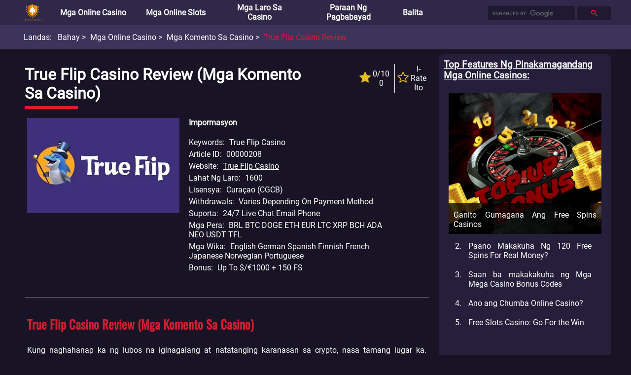

--- FILE ---
content_type: text/html; charset=utf-8
request_url: https://www.casinoinmanila.com/mga-online-casino/mga-komento-sa-casino/true-flip-casino-review.html
body_size: 79725
content:
<!DOCTYPE html>
<html>
    <head>
        <meta charset="utf-8" />
<meta name="viewport" content="width=device-width, initial-scale=1.0">
<link rel="stylesheet" href="/static/css/common.css" onerror="this.onerror=null;this.href='/static/css/common.css';">
<link rel="stylesheet" href="/static/css/header.css" onerror="this.onerror=null;this.href='/static/css/header.css';">
<link rel="stylesheet" href="/static/css/breadcrumb.css" onerror="this.onerror=null;this.href='/static/css/breadcrumb.css';">
<link rel="stylesheet" href="/static/css/footer.css" onerror="this.onerror=null;this.href='/static/css/footer.css';">
<link rel="stylesheet" href="/static/css/fa.custom.min.css" onerror="this.onerror=null;this.href='/static/css/fa.custom.min.css';">

<script src="/static/js/common.js"></script>


<title>True Flip Casino Review | casinoinmanila.com</title>



<META content="True Flip Casino,True Flip Casino Review" name=keywords />



<META content="Alamin ang lahat ng eksklusibong detalye tungkol sa True Flip Casino tulad ng mga bonus, paraan ng pagbabayad at iba pa!" name=description />

        <link rel="stylesheet" href="/static/css/template_detail_1.css" onerror="this.onerror=null;this.href='/static/css/template_detail_1.css';">
        <link rel="stylesheet" href="/static/css/extra-panel.css" onerror="this.onerror=null;this.href='/static/css/extra-panel.css';">
        <link rel="stylesheet" href="/static/css/star-rating.css" onerror="this.onerror=null;this.href='/static/css/star-rating.css';">
        <script src="/static/js/extra.js"></script>
        <script src="/static/js/star-rating.js"></script>
        <script src="/static/js/template_detail_1.js"></script>
    </head>
    <body>
        <div id="extra-panel">
    
    
    
    
    
    <a href="/top/highlight/">
        <h3>Top Features Ng Pinakamagandang Mga Online Casinos</h3>
    </a>
    
    <div class="wrap recommendation">
        <a class="block" href="https://www.casinoinmanila.com/top/highlight/ganito-gumagana-ang-free-spins-casinos.html">
            <img title="Ganito Gumagana Ang Free Spins Casinos" alt="Ganito Gumagana Ang Free Spins Casinos"
                src="/asset/image/original/article/posterUrl/202204210454464Iiwiy.webp"
                onerror="this.onerror=null;this.src='/static/img/unknown-article-poster-ph.png';"/>
            <div class="title">
                <span>Ganito Gumagana Ang Free Spins Casinos</span>
            </div>
        </a>
        <ol start="2">
            
            <li><a href="https://www.casinoinmanila.com/top/highlight/120-free-spins-for-real-money.html">Paano Makakuha Ng 120 Free Spins For Real Money?</a></li>
            
            <li><a href="https://www.casinoinmanila.com/top/highlight/mga-mega-casino-bonus-codes.html">Saan ba makakakuha ng Mga Mega Casino Bonus Codes</a></li>
            
            <li><a href="https://www.casinoinmanila.com/top/highlight/ano-ang-chumba-online-casino.html">Ano ang Chumba Online Casino?</a></li>
            
            <li><a href="https://www.casinoinmanila.com/top/highlight/free-slots-casino-go-for-the-win.html">Free Slots Casino: Go For the Win</a></li>
            
        </ol>
    </div>
    
    

    
    
    
    
    
    <a href="/manalo-ng-totoong-pera/highlight/">
        <h3>Mga Libreng Laro Online Upang Manalo ng Totoong Pera</h3>
    </a>
    
    <div class="wrap recommendation">
        <a class="block" href="https://www.casinoinmanila.com/manalo-ng-totoong-pera/highlight/free-spins-walang-deposito.html">
            <img title="Free Spins Walang Deposito" alt="Free Spins Walang Deposito"
                src="/asset/image/original/article/posterUrl/20220408052236hRin5m.webp"
                onerror="this.onerror=null;this.src='/static/img/unknown-article-poster-ph.png';"/>
            <div class="title">
                <span>Free Spins Walang Deposito</span>
            </div>
        </a>
        <ol start="2">
            
            <li><a href="https://www.casinoinmanila.com/manalo-ng-totoong-pera/highlight/mga-libreng-real-money-casino-walang-deposito.html">Mga Libreng Real Money Casino Walang Deposito </a></li>
            
            <li><a href="https://www.casinoinmanila.com/manalo-ng-totoong-pera/highlight/mga-slot-games-na-nagbabayad-ng-totoong-pera.html">Mga Slot Games na Nagbabayad ng Totoong Pera</a></li>
            
            <li><a href="https://www.casinoinmanila.com/manalo-ng-totoong-pera/highlight/free-poker-money-no-deposit.html">Ang Dami Talagang Ma Free Poker Money No Deposit Ngayon!</a></li>
            
            <li><a href="https://www.casinoinmanila.com/manalo-ng-totoong-pera/highlight/mga-online-casino-na-may-mga-slot-ng-totoong-pera.html">Mga Online Casino na may Mga Slot ng Totoong Pera </a></li>
            
        </ol>
    </div>
    
    

    
    
    
    
    
    <a href="/mga-online-casino/mga-komento-sa-casino/">
        <h3>Mga Review ng mga Expert sa Online Casino</h3>
    </a>
    
    <div class="wrap recommendation">
        <a class="block" href="https://www.casinoinmanila.com/mga-online-casino/mga-komento-sa-casino/slot-boss-casino.html">
            <img title="Pagsusuri ng Slot Boss Casino 2022" alt="Pagsusuri ng Slot Boss Casino 2022"
                src="/asset/image/original/article/posterUrl/20220316082147sNIdaD.webp"
                onerror="this.onerror=null;this.src='/static/img/unknown-article-poster-ph.png';"/>
            <div class="title">
                <span>Pagsusuri ng Slot Boss Casino 2022</span>
            </div>
        </a>
        <ol start="2">
            
            <li><a href="https://www.casinoinmanila.com/mga-online-casino/mga-komento-sa-casino/simba-games.html">Pagsusuri ng Simba Games 2022</a></li>
            
            <li><a href="https://www.casinoinmanila.com/mga-online-casino/mga-komento-sa-casino/shlots-casino.html">Pagsusuri ng Shlots Casino 2022</a></li>
            
            <li><a href="https://www.casinoinmanila.com/mga-online-casino/mga-komento-sa-casino/shadowbet.html">Pagsusuri ng ShadowBet 2022</a></li>
            
            <li><a href="https://www.casinoinmanila.com/mga-online-casino/mga-komento-sa-casino/seven-cherries.html">Pagsusuri ng Seven Cherries 2022</a></li>
            
        </ol>
    </div>
    
    

    
    
    
    
    
    <a href="/online-casino-software/">
        <h3>Pinakamagandang Online Casino na Software Providers</h3>
    </a>
    
    <div class="wrap recommendation">
        <a class="block" href="https://www.casinoinmanila.com/online-casino-software/hub88-casinos.html">
            <img title="Hub88 Casinos" alt="Hub88 Casinos"
                src="/asset/image/original/article/posterUrl/20220504101355A3ZvFr.webp"
                onerror="this.onerror=null;this.src='/static/img/unknown-article-poster-ph.png';"/>
            <div class="title">
                <span>Hub88 Casinos</span>
            </div>
        </a>
        <ol start="2">
            
            <li><a href="https://www.casinoinmanila.com/online-casino-software/wild-streak-gaming-casino.html">Wild Streak Gaming Casino</a></li>
            
            <li><a href="https://www.casinoinmanila.com/online-casino-software/bla-bla-bla-studios-casino.html">Bla Bla Bla Studios Casino</a></li>
            
            <li><a href="https://www.casinoinmanila.com/online-casino-software/intouch-games-casino.html">InTouch Games Casino</a></li>
            
            <li><a href="https://www.casinoinmanila.com/online-casino-software/northern-lights-gaming-casino.html">Northern Lights Gaming Casino</a></li>
            
        </ol>
    </div>
    
    

    
    
    
    
    
    <a href="/how-to-play-and-win/">
        <h3>How To Play And Win</h3>
    </a>
    
    <div class="wrap recommendation">
        <a class="block" href="https://www.casinoinmanila.com/how-to-play-and-win/winning-tips-for-slots-games.html">
            <img title="Winning Tips For Slots Games" alt="Winning Tips For Slots Games"
                src="/asset/image/original/article/posterUrl/202202090940071MIs7O.webp"
                onerror="this.onerror=null;this.src='/static/img/unknown-article-poster-ph.png';"/>
            <div class="title">
                <span>Winning Tips For Slots Games</span>
            </div>
        </a>
        <ol start="2">
            
            <li><a href="https://www.casinoinmanila.com/how-to-play-and-win/ways-to-win-at-online-slots.html">Pinakamahusay Na Mga Slot Na Laruin-Ways to Win at Online Slots</a></li>
            
            <li><a href="https://www.casinoinmanila.com/how-to-play-and-win/best-strategies-for-playing-slot.html">Paano Gumagana ang Mga Slot Machine-Best Strategies for Playing Slot</a></li>
            
            <li><a href="https://www.casinoinmanila.com/how-to-play-and-win/winning-in-the-casino.html">Mga Laro Sa Casino-Winning in the Casino</a></li>
            
            <li><a href="https://www.casinoinmanila.com/how-to-play-and-win/listahan-ng-tips-for-playing-slot-machines.html">Listahan ng Tips for Playing Slot Machines</a></li>
            
        </ol>
    </div>
    
    

    
    
    
    
    
    <a href="/mga-balita-sa-online-casino/">
        <h3>Pinakabagong Balita sa Online Casino</h3>
    </a>
    
    <div class="wrap recommendation">
        <a class="block" href="https://www.casinoinmanila.com/mga-balita-sa-online-casino/tumaya-sa-bitstarz-para-makita-kung-itataboy-ka-sa-bagong-tesla.html">
            <img title="Tumaya sa BitStarz para Makita Kung Itataboy Ka sa Bagong Tesla" alt="Tumaya sa BitStarz para Makita Kung Itataboy Ka sa Bagong Tesla"
                src="/asset/image/original/article/posterUrl/20220413092845oaCZe2.webp"
                onerror="this.onerror=null;this.src='/static/img/unknown-article-poster-ph.png';"/>
            <div class="title">
                <span>Tumaya sa BitStarz para Makita Kung Itataboy Ka sa Bagong Tesla</span>
            </div>
        </a>
        <ol start="2">
            
            <li><a href="https://www.casinoinmanila.com/mga-balita-sa-online-casino/grab-lucky-day-s-treat-ng-100-bonus-spins-sa-starburst.html">Grab Lucky Day&#39;s Treat Ng 100 Bonus Spins sa Starburst</a></li>
            
            <li><a href="https://www.casinoinmanila.com/mga-balita-sa-online-casino/binuksan-ngayon-ng-ice-london-ang-mga-pintuan-nito-pagkatapos-ng-dalawang-taong-gap.html">Binuksan Ngayon ng ICE London ang Mga Pintuan Nito, Pagkatapos ng Dalawang Taong Gap</a></li>
            
            <li><a href="https://www.casinoinmanila.com/mga-balita-sa-online-casino/nagpakita-ang-playson-ng-serye-ng-mga-kasayahan-na-kaganapan-habang-nagsisimula-ang-ice-london.html">Nagpakita ang Playson ng Serye ng Mga Kasayahan na Kaganapan Habang Nagsisimula ang ICE London</a></li>
            
            <li><a href="https://www.casinoinmanila.com/mga-balita-sa-online-casino/ang-eagerly-awaited-sakura-fortune-2-make-it-debut.html">Ang Eagerly Awaited Sakura Fortune 2 Make It Debut</a></li>
            
        </ol>
    </div>
    
    

    

    
    <br />
    <br />      
</div>
        <header id="header">
    <div class=wrap>
        <nav>
            <li>
                <div id="menu-icon-open" onclick="toggleMenu(event)"><i class="icon-navicon"></i></div>
                <div id="menu-icon-close" onclick="toggleMenu(event)"><i class="icon-close"></i></div>
                <a href="https://www.casinoinmanila.com/">
                    <img title="CASINOINMANILA" alt="CASINOINMANILA" src="/static/img/logo.png" />
                </a>
            </li><!--
            
            --><li>
                
                <a href="https://www.casinoinmanila.com/mga-online-casino/">Mga Online Casino</a>
                
                <div class="dropdown-button" onclick="toggleSubMenu(event)"><span class="angle">&gt;</span></div>
                <ul><!--
                    
                    
                    --><li><a href="https://www.casinoinmanila.com/mga-online-casino/mga-bagong-online-casinos/">Mga Bagong Online Casinos</a></li><!--
                    
                    
                    
                    --><li><a href="https://www.casinoinmanila.com/mga-online-casino/pinakamagandang-online-casinos/">Pinakamagandang Online Casinos</a></li><!--
                    
                    
                    
                    --><li><a href="https://www.casinoinmanila.com/mga-online-casino/mga-komento-sa-casino/">Mga Komento sa Casino</a></li><!--
                    
                    
                    
                    --><li><a href="https://www.casinoinmanila.com/mga-online-casino/mga-uri-ng-casino-games/">Mga Uri ng Casino Games</a></li><!--
                    
                    
                    
                    --><li><a href="https://www.casinoinmanila.com/mga-online-casino/casino-country/">Casino Country</a></li><!--
                    
                    
                    
                    
                    
                    
                    
                    
                    
                    
                    
                    
                    
                    
                    
                    
                    
                    
                    
                    
                    
                    
                    
                    
                --></ul>
                
                
            </li><!--
                
            --><li>
                
                <a href="https://www.casinoinmanila.com/mga-online-slots/">Mga Online Slots</a>
                
                <div class="dropdown-button" onclick="toggleSubMenu(event)"><span class="angle">&gt;</span></div>
                <ul><!--
                    
                    
                    --><li><a href="https://www.casinoinmanila.com/mga-online-slots/pinakamagandang-online-slots/">Pinakamagandang Online Slots</a></li><!--
                    
                    
                    
                    --><li><a href="https://www.casinoinmanila.com/mga-online-slots/libreng-online-slots/">Libreng Online Slots</a></li><!--
                    
                    
                --></ul>
                
                
            </li><!--
                
            --><li>
                
                <a href="https://www.casinoinmanila.com/mga-laro-sa-casino/">Mga Laro sa Casino</a>
                
                <div class="dropdown-button" onclick="toggleSubMenu(event)"><span class="angle">&gt;</span></div>
                <ul><!--
                    
                    
                    --><li><a href="https://www.casinoinmanila.com/mga-laro-sa-casino/pinakamaganda-na-mga-larong-casino/">Pinakamaganda na Mga Larong Casino</a></li><!--
                    
                    
                    
                    --><li><a href="https://www.casinoinmanila.com/mga-laro-sa-casino/online-roulette/">Online Roulette</a></li><!--
                    
                    
                    
                    --><li><a href="https://www.casinoinmanila.com/mga-laro-sa-casino/online-blackjack/">Online Blackjack</a></li><!--
                    
                    
                    
                    --><li><a href="https://www.casinoinmanila.com/mga-laro-sa-casino/listahan-ng-mga-casino-games/">Listahan ng mga Casino Games</a></li><!--
                    
                    
                --></ul>
                
                
            </li><!--
                
            --><li>
                
                <a href="https://www.casinoinmanila.com/mga-paraan-sa-pagbabayad-ng-online-casino/">Paraan ng Pagbabayad</a>
                
                
            </li><!--
                
            --><li>
                
                <a href="https://www.casinoinmanila.com/mga-balita-sa-online-casino/">Balita</a>
                
                
            </li><!--
                
            --><li>
                
            </li><!--
                
            --><li>
                
            </li><!--
                
            --><li>
                
            </li><!--
                
            --><li>
                
            </li><!--
                
            --><li>
                
            </li><!--
                
            --><li>
                
            </li>
                <!---->
            </nav>
        <div class="float-right">
            
            <div id="search">
                <script async src="https://cse.google.com/cse.js?cx=2888f1fd5887c7720"></script>
                <div class="gcse-searchbox"></div>
            </div>
            
        </div>
    </div>
</header>
        <ul id="breadcrumb">
    <div class="wrap">
        <span>Landas:</span>
        
            
            <li title="Bahay">
                <a href="https://www.casinoinmanila.com/">
                    Bahay
                </a>
            </li>
            
            <li title="Mga Online Casino">
                <a href="https://www.casinoinmanila.com/mga-online-casino/">
                    Mga Online Casino
                </a>
            </li>
            
            <li title="Mga Komento sa Casino">
                <a href="https://www.casinoinmanila.com/mga-online-casino/mga-komento-sa-casino/">
                    Mga Komento sa Casino
                </a>
            </li>
            
            <li title="True Flip Casino Review">
                <a href="https://www.casinoinmanila.com/mga-online-casino/mga-komento-sa-casino/true-flip-casino-review.html">
                    True Flip Casino Review
                </a>
            </li>
            
        
    </div>
</ul>

        <div id="container">
            <div id="item-detail">
                <h1>True Flip Casino Review  (Mga Komento sa Casino)</h1>
                
                <div class="rating">
                    <div>
                        <div class="star-holder">
                            <i class="icon-star"></i>
                        </div>
                        <div class="star-text">
                            <span>0/10</span>
                            <span>0</span>
                        </div>
                    </div><!--
                    --><div>
                        <a href="#review-input">
                            <div class="star-holder">
                                <i class="icon-star-o"></i>
                            </div>
                            <div class="star-text">
                                <span>I-rate Ito</span>
                            </div>
                        </a>
                    </div>
                </div>
                
                
                
                <div class="general">
                    <div class="poster">
                        <img title="True Flip Casino" alt="True Flip Casino" 
                        src="/asset/image/original/article/posterUrl/20211122033908LwEYvL.webp"
                        onerror="this.onerror=null;this.src='/static/img/unknown-article-poster-ph.png';"/>
                    </div>
                    
                    <div class="detail">
                        
                        <h4>Impormasyon</h4>
                        
                        
                        
                        <div class="wrap">
                            <span class="title">Keywords</span>
                            
                            <span class="content">True Flip Casino</span>
                            
                        </div>
                        
                        
                        
                        <div class="wrap">
                            <span class="title">Article ID</span>
                            
                            <span class="content">00000208</span>
                            
                        </div>
                        
                        
                        
                        <div class="wrap">
                            <span class="title">Website</span>
                            
                            <span class="content url"><a target="_blank" href="true-flip-casino-review.html">True Flip Casino</a></span>                            
                            
                        </div>
                        
                        
                        
                        <div class="wrap">
                            <span class="title">Lahat ng Laro</span>
                            
                            <span class="content">1600</span>
                            
                        </div>
                        
                        
                        
                        <div class="wrap">
                            <span class="title">Lisensya</span>
                            
                            <span class="content">Curaçao (CGCB)</span>
                            
                        </div>
                        
                        
                        
                        <div class="wrap">
                            <span class="title">Withdrawals</span>
                            
                            <span class="content">varies depending on payment method</span>
                            
                        </div>
                        
                        
                        
                        <div class="wrap">
                            <span class="title">Suporta</span>
                            
                            <span class="content">24/7 Live chat Email Phone</span>
                            
                        </div>
                        
                        
                        
                        <div class="wrap">
                            <span class="title">Mga Pera</span>
                            
                            <span class="content">BRL BTC DOGE ETH EUR LTC XRP BCH ADA NEO USDT TFL</span>
                            
                        </div>
                        
                        
                        
                        <div class="wrap">
                            <span class="title">Mga Wika</span>
                            
                            <span class="content">English German Spanish Finnish French Japanese Norwegian Portuguese</span>
                            
                        </div>
                        
                        
                        
                        <div class="wrap">
                            <span class="title">Bonus</span>
                            
                            <span class="content">Up to $/€1000 + 150 FS</span>
                            
                        </div>
                        
                        
                    </div>
                    
                </div>
                
                
                
                
                
                
                



                
                
                
                
                <div class="text-paragraphs">
                    
                    <h3>True Flip Casino Review (Mga Komento sa Casino)</h3>
                    
                    
                    <span class="">Kung naghahanap ka ng lubos na iginagalang at natatanging karanasan sa crypto, nasa tamang lugar ka. Ipinangako ng True Flip Casino sa mga manlalaro ang buong karanasan sa casino, na may maraming kakaibang twist na hindi mo mahahanap sa alinmang site. Para sa mga nagsisimula, mayroong isang magandang welcome package na binubuo ng mga bonus at sako ng libreng spins. Tuklasin kung ano pa ang naghihintay para sa iyo sa detalyadong pagsusuri sa True Flip Casino na ito. Hindi namin iniwan ang anumang bagay na hindi nakaligtaan, na nagbibigay sa iyo ng lahat ng impormasyong kailangan mo sa isang lugar na ito. Direktang dadalhin ka ng button na 'Bisitahin' sa ibaba sa site upang masuri mo ito para sa iyong sarili. At sa lobby, maaari mong laruin ang lahat ng iyong mga paborito pati na rin ang eksklusibong True Flip Casino na mga crypto game, na hindi available saanman. Habang ang site ng True Flip Casino ay lubos na nakatuon sa mga gumagamit ng crypto, ang True Flip Casino ay tumatanggap din ng mga manlalaro na may mga karaniwang fiat na pera, kaya walang sinuman ang kailangang makaligtaan ang magagandang bagay. Ang True Flip Casino ay bukas at magagamit sa maraming internasyonal na manlalaro, at ito ang unang site na tumakbo sa isang blockchain.</span>
                    
                    
                </div>
                
                
                
                
                



                
                
                
                
                
                <div class="simple-table">
                    
                    <h3>Pagkukumpara sa Casino (Mga Komento sa Casino)</h3>
                    
                    
                    
                    <table class="desktop-wrap vertical">
                        
                        <tr class="odd">
                            <th class="odd">PANGALAN NG CASINO</th>
                            
                            
                            <td class="odd">
                                
                                    
                                        
                                            <img src="/asset/image/original/article/posterUrl/20211119033324Ug0G6g.webp" />
                                        
                                    
                                
                                    
                                        
                                            Pagsusuri ng Casino Planet
                                        
                                    
                                
                            </td>
                            
                            
                            
                            <td class="even">
                                
                                    
                                        
                                            <img src="/asset/image/original/article/posterUrl/20211122033908LwEYvL.webp" />
                                        
                                    
                                
                                    
                                        
                                            True Flip Casino Review
                                        
                                    
                                
                            </td>
                            
                            
                            
                            <td class="odd">
                                
                                    
                                        
                                            <img src="/asset/image/original/article/posterUrl/20211119033432scRJTS.webp" />
                                        
                                    
                                
                                    
                                        
                                            Pagsusuri ng Casino Rocket
                                        
                                    
                                
                            </td>
                            
                            
                            
                            <td class="even">
                                
                                    
                                        
                                            <img src="/asset/image/original/article/posterUrl/202111190337181SwPle.webp" />
                                        
                                    
                                
                                    
                                        
                                            Pagsusuri ng Casino Room
                                        
                                    
                                
                            </td>
                            
                            
                        </tr>
                        
                        <tr class="even">
                            <th class="even">RATING</th>
                            
                            
                            <td class="odd">94</td>
                            
                            
                            
                            <td class="even">9</td>
                            
                            
                            
                            <td class="odd">9</td>
                            
                            
                            
                            <td class="even">7</td>
                            
                            
                        </tr>
                        
                        <tr class="odd">
                            <th class="odd">BONUS</th>
                            
                            
                            <td class="odd">Up to €1500 + 200 FS</td>
                            
                            
                            
                            <td class="even">Up to $/€1000 + 150 FS</td>
                            
                            
                            
                            <td class="odd">100% up to €1500 + 150 FS</td>
                            
                            
                            
                            <td class="even">100% up to €1000 + 100 FS</td>
                            
                            
                        </tr>
                        
                        <tr class="even">
                            <th class="even">TOP FEATURE</th>
                            
                            
                            <td class="odd">
                                
                                    
                                        
                                            
                                                Fast Payouts, 24/7 Support, Easy Registration<br/>
                                            
                                        
                                    
                                
                            </td>
                            
                            
                            
                            <td class="even">
                                
                                    
                                        
                                            
                                                Bitcoin, 24/7 Support, Easy Registration<br/>
                                            
                                        
                                    
                                
                            </td>
                            
                            
                            
                            <td class="odd">
                                
                                    
                                        
                                            
                                                24/7 Support, Easy Registration, Jackpot Slots<br/>
                                            
                                        
                                    
                                
                            </td>
                            
                            
                            
                            <td class="even">
                                
                                    
                                        
                                            
                                                Live Casino, 24/7 Support, Easy Registration<br/>
                                            
                                        
                                    
                                
                            </td>
                            
                            
                        </tr>
                        
                        <tr class="odd">
                            <th class="odd">PARAAN NG PAGBABAYAD</th>
                            
                            
                            <td class="odd">
                                
                                    
                                        
                                            
                                                <img src="/asset/image/original/paymentMethod/posterUrl/20211028090116BzanWd.webp" />
                                            
                                        
                                            
                                                <img src="/asset/image/original/paymentMethod/posterUrl/20211028090735OCsp0Y.webp" />
                                            
                                        
                                            
                                                <img src="/asset/image/original/paymentMethod/posterUrl/20211028091041ggECe1.webp" />
                                            
                                        
                                            
                                                <img src="/asset/image/original/paymentMethod/posterUrl/20211028091309BP314U.webp" />
                                            
                                        
                                    
                                
                            </td>
                            
                            
                            
                            <td class="even">
                                
                                    
                                        
                                            
                                                <img src="/asset/image/original/paymentMethod/posterUrl/20211028090307KTNWFl.webp" />
                                            
                                        
                                            
                                                <img src="/asset/image/original/paymentMethod/posterUrl/20211028090347C3yhTf.webp" />
                                            
                                        
                                            
                                                <img src="/asset/image/original/paymentMethod/posterUrl/20211028090514JZy3sw.webp" />
                                            
                                        
                                            
                                                <img src="/asset/image/original/paymentMethod/posterUrl/20211028090847o5rzMY.webp" />
                                            
                                        
                                            
                                                <img src="/asset/image/original/paymentMethod/posterUrl/20211028091713DrxFBl.webp" />
                                            
                                        
                                    
                                
                            </td>
                            
                            
                            
                            <td class="odd">
                                
                                    
                                        
                                            
                                                <img src="/asset/image/original/paymentMethod/posterUrl/20211028090116BzanWd.webp" />
                                            
                                        
                                            
                                                <img src="/asset/image/original/paymentMethod/posterUrl/2021102809022546MK4F.webp" />
                                            
                                        
                                            
                                                <img src="/asset/image/original/paymentMethod/posterUrl/20211028090246m4Mk7A.webp" />
                                            
                                        
                                            
                                                <img src="/asset/image/original/paymentMethod/posterUrl/20211028090307KTNWFl.webp" />
                                            
                                        
                                            
                                                <img src="/asset/image/original/paymentMethod/posterUrl/20211028090658z92VFb.webp" />
                                            
                                        
                                            
                                                <img src="/asset/image/original/paymentMethod/posterUrl/20211028091004gSsNhz.webp" />
                                            
                                        
                                            
                                                <img src="/asset/image/original/paymentMethod/posterUrl/20211028091215D5opfh.webp" />
                                            
                                        
                                            
                                                <img src="/asset/image/original/paymentMethod/posterUrl/20211028091713DrxFBl.webp" />
                                            
                                        
                                    
                                
                            </td>
                            
                            
                            
                            <td class="even">
                                
                                    
                                        
                                            
                                                <img src="/asset/image/original/paymentMethod/posterUrl/20211028090116BzanWd.webp" />
                                            
                                        
                                            
                                                <img src="/asset/image/original/paymentMethod/posterUrl/2021102809022546MK4F.webp" />
                                            
                                        
                                            
                                                <img src="/asset/image/original/paymentMethod/posterUrl/20211028090735OCsp0Y.webp" />
                                            
                                        
                                            
                                                <img src="/asset/image/original/paymentMethod/posterUrl/20211028091041ggECe1.webp" />
                                            
                                        
                                    
                                
                            </td>
                            
                            
                        </tr>
                        
                        <tr class="even">
                            <th class="even">MIN DEPOSITO</th>
                            
                            
                            <td class="odd">No Limits</td>
                            
                            
                            
                            <td class="even">10 €</td>
                            
                            
                            
                            <td class="odd">€10</td>
                            
                            
                            
                            <td class="even">€10</td>
                            
                            
                        </tr>
                        
                        <tr class="odd">
                            <th class="odd">MIN WITHDRAWAL</th>
                            
                            
                            <td class="odd">No Limits</td>
                            
                            
                            
                            <td class="even">10 €</td>
                            
                            
                            
                            <td class="odd">No Limits</td>
                            
                            
                            
                            <td class="even">€10</td>
                            
                            
                        </tr>
                        
                        <tr class="even">
                            <th class="even">SUPORTA NG CURRENCY</th>
                            
                            
                            <td class="odd">CAD EUR GBP NOK SEK USD ZAR</td>
                            
                            
                            
                            <td class="even">BRL BTC DOGE ETH EUR LTC XRP BCH ADA NEO USDT TFL</td>
                            
                            
                            
                            <td class="odd">AUD BTC CAD DOGE ETH EUR LTC NZD USD USDT</td>
                            
                            
                            
                            <td class="even">AUD BGN CAD CHF DKK EUR GBP HKD JPY NOK NZD SEK USD ZAR</td>
                            
                            
                        </tr>
                        
                    </table>
                    
                    <div class="mobile-wrap">
                        <table>
                            
                            <tr>
                                <td class="label">PANGALAN NG CASINO</td>
                                
                                <td class="content">
                                    
                                        
                                            
                                                <img src="/asset/image/original/article/posterUrl/20211119033324Ug0G6g.webp" />
                                            
                                        
                                    
                                        
                                            
                                                Pagsusuri ng Casino Planet
                                            
                                        
                                    
                                </td>
                                
                            </tr>
                            
                            <tr>
                                <td class="label">RATING</td>
                                
                                <td class="content">94</td>
                                
                            </tr>
                            
                            <tr>
                                <td class="label">BONUS</td>
                                
                                <td class="content">Up to €1500 + 200 FS</td>
                                
                            </tr>
                            
                            <tr>
                                <td class="label">TOP FEATURE</td>
                                
                                <td class="content">
                                    
                                        
                                            
                                                
                                                    Fast Payouts, 24/7 Support, Easy Registration
                                                
                                            
                                        
                                    
                                </td>
                                
                            </tr>
                            
                            <tr>
                                <td class="label">PARAAN NG PAGBABAYAD</td>
                                
                                <td class="content">
                                    
                                        
                                            
                                                
                                                    <img src="/asset/image/original/paymentMethod/posterUrl/20211028090116BzanWd.webp" />
                                                
                                            
                                                
                                                    <img src="/asset/image/original/paymentMethod/posterUrl/20211028090735OCsp0Y.webp" />
                                                
                                            
                                                
                                                    <img src="/asset/image/original/paymentMethod/posterUrl/20211028091041ggECe1.webp" />
                                                
                                            
                                                
                                                    <img src="/asset/image/original/paymentMethod/posterUrl/20211028091309BP314U.webp" />
                                                
                                            
                                        
                                    
                                </td>
                                
                            </tr>
                            
                            <tr>
                                <td class="label">MIN DEPOSITO</td>
                                
                                <td class="content">No Limits</td>
                                
                            </tr>
                            
                            <tr>
                                <td class="label">MIN WITHDRAWAL</td>
                                
                                <td class="content">No Limits</td>
                                
                            </tr>
                            
                            <tr>
                                <td class="label">SUPORTA NG CURRENCY</td>
                                
                                <td class="content">CAD EUR GBP NOK SEK USD ZAR</td>
                                
                            </tr>
                            
                        </table>
                    </div>
                    
                    <div class="mobile-wrap">
                        <table>
                            
                            <tr>
                                <td class="label">PANGALAN NG CASINO</td>
                                
                                <td class="content">
                                    
                                        
                                            
                                                <img src="/asset/image/original/article/posterUrl/20211122033908LwEYvL.webp" />
                                            
                                        
                                    
                                        
                                            
                                                True Flip Casino Review
                                            
                                        
                                    
                                </td>
                                
                            </tr>
                            
                            <tr>
                                <td class="label">RATING</td>
                                
                                <td class="content">9</td>
                                
                            </tr>
                            
                            <tr>
                                <td class="label">BONUS</td>
                                
                                <td class="content">Up to $/€1000 + 150 FS</td>
                                
                            </tr>
                            
                            <tr>
                                <td class="label">TOP FEATURE</td>
                                
                                <td class="content">
                                    
                                        
                                            
                                                
                                                    Bitcoin, 24/7 Support, Easy Registration
                                                
                                            
                                        
                                    
                                </td>
                                
                            </tr>
                            
                            <tr>
                                <td class="label">PARAAN NG PAGBABAYAD</td>
                                
                                <td class="content">
                                    
                                        
                                            
                                                
                                                    <img src="/asset/image/original/paymentMethod/posterUrl/20211028090307KTNWFl.webp" />
                                                
                                            
                                                
                                                    <img src="/asset/image/original/paymentMethod/posterUrl/20211028090347C3yhTf.webp" />
                                                
                                            
                                                
                                                    <img src="/asset/image/original/paymentMethod/posterUrl/20211028090514JZy3sw.webp" />
                                                
                                            
                                                
                                                    <img src="/asset/image/original/paymentMethod/posterUrl/20211028090847o5rzMY.webp" />
                                                
                                            
                                                
                                                    <img src="/asset/image/original/paymentMethod/posterUrl/20211028091713DrxFBl.webp" />
                                                
                                            
                                        
                                    
                                </td>
                                
                            </tr>
                            
                            <tr>
                                <td class="label">MIN DEPOSITO</td>
                                
                                <td class="content">10 €</td>
                                
                            </tr>
                            
                            <tr>
                                <td class="label">MIN WITHDRAWAL</td>
                                
                                <td class="content">10 €</td>
                                
                            </tr>
                            
                            <tr>
                                <td class="label">SUPORTA NG CURRENCY</td>
                                
                                <td class="content">BRL BTC DOGE ETH EUR LTC XRP BCH ADA NEO USDT TFL</td>
                                
                            </tr>
                            
                        </table>
                    </div>
                    
                    <div class="mobile-wrap">
                        <table>
                            
                            <tr>
                                <td class="label">PANGALAN NG CASINO</td>
                                
                                <td class="content">
                                    
                                        
                                            
                                                <img src="/asset/image/original/article/posterUrl/20211119033432scRJTS.webp" />
                                            
                                        
                                    
                                        
                                            
                                                Pagsusuri ng Casino Rocket
                                            
                                        
                                    
                                </td>
                                
                            </tr>
                            
                            <tr>
                                <td class="label">RATING</td>
                                
                                <td class="content">9</td>
                                
                            </tr>
                            
                            <tr>
                                <td class="label">BONUS</td>
                                
                                <td class="content">100% up to €1500 + 150 FS</td>
                                
                            </tr>
                            
                            <tr>
                                <td class="label">TOP FEATURE</td>
                                
                                <td class="content">
                                    
                                        
                                            
                                                
                                                    24/7 Support, Easy Registration, Jackpot Slots
                                                
                                            
                                        
                                    
                                </td>
                                
                            </tr>
                            
                            <tr>
                                <td class="label">PARAAN NG PAGBABAYAD</td>
                                
                                <td class="content">
                                    
                                        
                                            
                                                
                                                    <img src="/asset/image/original/paymentMethod/posterUrl/20211028090116BzanWd.webp" />
                                                
                                            
                                                
                                                    <img src="/asset/image/original/paymentMethod/posterUrl/2021102809022546MK4F.webp" />
                                                
                                            
                                                
                                                    <img src="/asset/image/original/paymentMethod/posterUrl/20211028090246m4Mk7A.webp" />
                                                
                                            
                                                
                                                    <img src="/asset/image/original/paymentMethod/posterUrl/20211028090307KTNWFl.webp" />
                                                
                                            
                                                
                                                    <img src="/asset/image/original/paymentMethod/posterUrl/20211028090658z92VFb.webp" />
                                                
                                            
                                                
                                                    <img src="/asset/image/original/paymentMethod/posterUrl/20211028091004gSsNhz.webp" />
                                                
                                            
                                                
                                                    <img src="/asset/image/original/paymentMethod/posterUrl/20211028091215D5opfh.webp" />
                                                
                                            
                                                
                                                    <img src="/asset/image/original/paymentMethod/posterUrl/20211028091713DrxFBl.webp" />
                                                
                                            
                                        
                                    
                                </td>
                                
                            </tr>
                            
                            <tr>
                                <td class="label">MIN DEPOSITO</td>
                                
                                <td class="content">€10</td>
                                
                            </tr>
                            
                            <tr>
                                <td class="label">MIN WITHDRAWAL</td>
                                
                                <td class="content">No Limits</td>
                                
                            </tr>
                            
                            <tr>
                                <td class="label">SUPORTA NG CURRENCY</td>
                                
                                <td class="content">AUD BTC CAD DOGE ETH EUR LTC NZD USD USDT</td>
                                
                            </tr>
                            
                        </table>
                    </div>
                    
                    <div class="mobile-wrap">
                        <table>
                            
                            <tr>
                                <td class="label">PANGALAN NG CASINO</td>
                                
                                <td class="content">
                                    
                                        
                                            
                                                <img src="/asset/image/original/article/posterUrl/202111190337181SwPle.webp" />
                                            
                                        
                                    
                                        
                                            
                                                Pagsusuri ng Casino Room
                                            
                                        
                                    
                                </td>
                                
                            </tr>
                            
                            <tr>
                                <td class="label">RATING</td>
                                
                                <td class="content">7</td>
                                
                            </tr>
                            
                            <tr>
                                <td class="label">BONUS</td>
                                
                                <td class="content">100% up to €1000 + 100 FS</td>
                                
                            </tr>
                            
                            <tr>
                                <td class="label">TOP FEATURE</td>
                                
                                <td class="content">
                                    
                                        
                                            
                                                
                                                    Live Casino, 24/7 Support, Easy Registration
                                                
                                            
                                        
                                    
                                </td>
                                
                            </tr>
                            
                            <tr>
                                <td class="label">PARAAN NG PAGBABAYAD</td>
                                
                                <td class="content">
                                    
                                        
                                            
                                                
                                                    <img src="/asset/image/original/paymentMethod/posterUrl/20211028090116BzanWd.webp" />
                                                
                                            
                                                
                                                    <img src="/asset/image/original/paymentMethod/posterUrl/2021102809022546MK4F.webp" />
                                                
                                            
                                                
                                                    <img src="/asset/image/original/paymentMethod/posterUrl/20211028090735OCsp0Y.webp" />
                                                
                                            
                                                
                                                    <img src="/asset/image/original/paymentMethod/posterUrl/20211028091041ggECe1.webp" />
                                                
                                            
                                        
                                    
                                </td>
                                
                            </tr>
                            
                            <tr>
                                <td class="label">MIN DEPOSITO</td>
                                
                                <td class="content">€10</td>
                                
                            </tr>
                            
                            <tr>
                                <td class="label">MIN WITHDRAWAL</td>
                                
                                <td class="content">€10</td>
                                
                            </tr>
                            
                            <tr>
                                <td class="label">SUPORTA NG CURRENCY</td>
                                
                                <td class="content">AUD BGN CAD CHF DKK EUR GBP HKD JPY NOK NZD SEK USD ZAR</td>
                                
                            </tr>
                            
                        </table>
                    </div>
                    
                    
                </div>
                
                
                
                



                
                
                
                
                <div class="text-paragraphs">
                    
                    <h3>True Flip Casino Bonus (Mga Komento sa Casino)</h3>
                    
                    
                    <span class="">Nag-aalok ang True Flip Casino ng mga kapana-panabik na benepisyo at gantimpala sa mga manlalaro nito. Una, ang mga manlalaro ng True Flip Casino ay makakakuha ng 150% na welcome bonus sa kanilang pinakaunang deposito, na ang bonus ay nililimitahan sa €300. Ang welcome bonus ng True Flip Casino ay mayroon ding kinakailangan sa pagtaya na 35x ang kabuuang deposito at bonus. Kapag natupad na ng mga manlalaro ang kinakailangang ito, maaari silang magsimula ng withdrawal.</span>
                    
                    <span class="">Bilang karagdagan, ang mga manlalaro ay maaaring mag-claim ng pangalawang bonus na nag-aalok ng 50% match-up hanggang €400, na sinusundan ng ikatlong bonus na 75% match hanggang €300. Parehong ang pangalawa at pangatlong bonus ay may pangangailangan sa pagtaya na 30x ang halaga ng bonus. Sa pangkalahatan, nangangahulugan ito na ang mga manlalaro ay may posibilidad na manalo ng kabuuang €1000 mula lamang sa mga bonus na pondo sa True Flip Casino!</span>
                    
                    <span class="">Nag-aalok din ang True Flip Casino ng 50 free spins sa Book of Dead at isang chain bonus. Maaaring i-activate ang bonus na ito sa pamamagitan ng pagtanggap sa onboard na imbitasyon sa profile ng user; ang mga manlalaro ay binibigyan ng 50% match bonus na may kinakailangan sa pagtaya na 30x kapag gumawa sila ng minimum na deposito na €10/0.002BTC.</span>
                    
                    <span class="">Nagbibigay din ang True Flip Casino ng VIP bonus para sa mga manlalaro na gustong mataas ang kanilang stake. Ang mga high roller ay kinakailangan na i-activate ang bonus sa kanilang user profile, magdeposito ng minimum na €500/0.1BTC, at gamitin ang lahat ng kanilang mga welcome bonus para mabigyan ng 100% match bonus na may taya na x40.</span>
                    
                    <span class="">Ang maximum na halagang iginawad ay €1000/200mBTC. Makatarungang sabihin na ang mga bonus na inaalok ng True Flip Casino ay tiyak na kaakit-akit at kapakipakinabang, at dahil karamihan sa mga site ay hindi nangangailangan ng bonus code, ito ay mas sulit!</span>
                    
                    
                </div>
                
                
                
                
                



                
                
                
                
                <div class="text-paragraphs">
                    
                    <h3>Development of True Flip Casino (Mga Komento sa Casino)</h3>
                    
                    
                    <span class="">Ang True Flip casino ay itinatag noong 2016 at pagmamay-ari at pinamamahalaan ng Blockchain Games N.V. Ang kumpanya at casino ay unang binigyan ng lisensya ng Curacao Gaming Authority. Dahil naging tanyag ang site, hawak na rin nito ang lisensya ng MGA gaming na nagbibigay-daan sa mga manlalaro mula sa Europa at higit pa na mag-sign up.</span>
                    
                    <span class="">Nagsimula ang True Flip Casino sa pamamagitan ng pag-aalok ng lahat ng regular na laro na ginagawa ng karamihan sa ibang mga site. Ang True Flip Casino ay nagpatuloy sa pagbuo ng kanilang lobby bagaman at mayroon na ngayong hanay ng kanilang sariling mga branded na laro, para gamitin sa cryptos. Ang serbisyo ng customer ng True Flip Casino ay nakatanggap din ng mga update sa mga nakaraang taon at nag-aalok ito ng mga manlalaro ng 24/7 na suporta kasama ang pagdaragdag ng live chat at telepono.</span>
                    
                    <span class="">Ang mga manlalaro ng True Flip Casino ay maaari na ring makinabang sa pagbili ng kanilang cryptos sa pamamagitan ng casino. Ang True Flip Casino ay nakabuo din ng sarili nitong cryptocurrency mula noong inilunsad ang casino, at ito ay maaaring ipagpalit nang ligtas sa site.</span>
                    
                    
                </div>
                
                
                
                
                



                
                
                
                
                <div class="text-paragraphs">
                    
                    <h3>Payment Methods in True Flip Casino (Mga Komento sa Casino)</h3>
                    
                    
                    <span class="">Talagang gusto ng True Flip Casino na maging walang problema ang mga pamamaraan sa pagpopondo, na nag-aalok ng hindi bababa sa 22 paraan ng pagbabayad (10 sa mga ito ay mga cryptocurrencies). Nag-aalok din ang True Flip Casino ng 15 iba't ibang paraan ng withdrawal upang subukan at mapadali ang manlalaro hangga't maaari.</span>
                    
                    <span class="">Maaaring mag-banko ang mga manlalaro gamit ang MasterCard, Visa, ecoPayz, Poli, Giropay, AstroPay, Sofort, MuchBetter, Neosurf, Jeton, nPay, at Neosurf. Para sa mga taong nakikitungo sa mga cryptocurrencies, mayroon silang Bitcoin, Ethereum, Dogecoin, Litecoin, Ripple, Neo, Bitcoin Cash, at Tether. Sa kabuuan, ang mga manlalaro ay maraming mapagpipilian at maaaring pumunta sa alinmang gusto nila.</span>
                    
                    
                </div>
                
                
                
                
                



                
                
                
                
                <div class="text-paragraphs">
                    
                    <h3>Trustworthiness of True Flip Casino (Mga Komento sa Casino)</h3>
                    
                    
                    <span class="">Ang True Flip Casino ay nauugnay sa ilan sa mga nangungunang provider ng software sa industriya, kabilang ang NetEnt, iSoftBet, BetSoft, at higit pa. Nagtatampok din ang True Flip Casino ng 2FA (2 Factor Authentication) system upang pangalagaan ang personal na impormasyon ng manlalaro at maiwasan ang mga hindi awtorisadong tauhan na ma-access ito.</span>
                    
                    <span class="">Ang Blockchain Games N.V. ay nagmamay-ari ng mga karapatan sa operator ng True Flip Casino at lisensyado sa Curacao, na nagpapatunay sa pagiging mapagkakatiwalaan nito.</span>
                    
                    
                </div>
                
                
                
                
                



                
                
                
                
                <div class="text-paragraphs">
                    
                    <h3>Final Thoughts on True Flip Casino (Mga Komento sa Casino)</h3>
                    
                    
                    <span class="">Sa pangkalahatan, ang True Flip Casino ay isang tunay na pambihirang casino na nag-aalok ng higit pa sa mesa kaysa makakain ng mga tao. Ang True Flip Casino ay may koleksyon ng laro ng higit sa 1000 mga pamagat, na sa kanyang sarili ay napaka-kahanga-hanga. Maaaring pumili ang mga manlalaro ng anumang pamagat, at tatakbo ito nang walang putol sa kanilang mga hand-held na device at mag-aalok sa kanila ng pagkakataong makakuha ng iba't ibang mga premyo.</span>
                    
                    <span class="">Nag-aalok din ang True Flip Casino ng malawak na iba't ibang paraan ng pagbabayad at pag-withdraw para ma-accommodate ang pinakamaraming tao hangga't kaya nito, na ginagawang sulit na subukan ang True Flip Casino.</span>
                    
                    
                </div>
                
                
                
                
                



                
                
                
                
                
                
                
                



                
                
                
                
                
                
                
                



                
                
                
                
                
                
                <div class="photo-links">
                    
                    <h3>Online Casino Articles (Mga Komento sa Casino)</h3>
                    
                    
                    
                    <a class="block" href="https://www.casinoinmanila.com/mga-online-casino/kings-chance-casino.html">
                    
                        <img title="Kings Chance Casino" alt="Kings Chance Casino"
                            src="/asset/image/original/article/posterUrl/2021110411172355QvIH.webp"
                            onerror="this.onerror=null;this.src='/static/img/unknown-article-poster-ph.png';"/>
                        <div class="title">
                            <span>Pagsusuri ng Kings Chance Casino</span>
                        </div>
                    </a>
                    
                    
                    <a class="block" href="https://www.casinoinmanila.com/mga-online-casino/kingswin-casino.html">
                    
                        <img title="Kingswin Casino" alt="Kingswin Casino"
                            src="/asset/image/original/article/posterUrl/20211104112230XopHTk.webp"
                            onerror="this.onerror=null;this.src='/static/img/unknown-article-poster-ph.png';"/>
                        <div class="title">
                            <span>Pagsusuri ng Kingswin Casino</span>
                        </div>
                    </a>
                    
                    
                    <a class="block" href="https://www.casinoinmanila.com/mga-online-casino/koi-casino.html">
                    
                        <img title="Koi Casino" alt="Koi Casino"
                            src="/asset/image/original/article/posterUrl/20211105053114xLHhDe.webp"
                            onerror="this.onerror=null;this.src='/static/img/unknown-article-poster-ph.png';"/>
                        <div class="title">
                            <span>Pagsusuri ng Koi Casino</span>
                        </div>
                    </a>
                    
                    
                    <a class="block" href="https://www.casinoinmanila.com/mga-online-casino/casino-masters.html">
                    
                        <img title="Casino Masters" alt="Casino Masters"
                            src="/asset/image/original/article/posterUrl/20211118041620xd0ct1.webp"
                            onerror="this.onerror=null;this.src='/static/img/unknown-article-poster-ph.png';"/>
                        <div class="title">
                            <span>Pagsusuri ng Casino Masters</span>
                        </div>
                    </a>
                    
                    
                    <a class="block" href="https://www.casinoinmanila.com/mga-online-casino/casino-planet.html">
                    
                        <img title="Casino Planet" alt="Casino Planet"
                            src="/asset/image/original/article/posterUrl/20211119033324Ug0G6g.webp"
                            onerror="this.onerror=null;this.src='/static/img/unknown-article-poster-ph.png';"/>
                        <div class="title">
                            <span>Pagsusuri ng Casino Planet</span>
                        </div>
                    </a>
                    
                    
                </div>
                
                
                



                
                
                
                
                
                
                
                
                <div class="review">
                    <div class="review-listing">
                        
                    </div>
                    
                    <div id="review-input">
                        <h3>Sumulat ng Komento (Mga Komento sa Casino)</h3>
                        <div class="wrap">
                            
                                <div id="review-input-rating">
                                </div>
                            
                            
                            <input id="review-input-title" type="text" placeholder="Pamagat ng Review" />
                            <textarea id="review-input-content" placeholder="Review ng Content"></textarea>
                            
                            <button id="review-input-submit" onclick="submitReivew(event)">Ipasa</button>
                            <span id="review-input-response"></span>
                        </div>
                        <input id="ri-cname" type="hidden" value="article" />
                        <input id="ri-revkey" type="hidden" value="review" />
                        <input id="ri-vckey" type="hidden" value="reviewVoterCount" />
                        <input id="ri-ratekey" type="hidden" value="reviewRating" />
                        <input id="ri-coid" type="hidden" value="61974dbb85f5c02694af47aa" />
                    </div>
                    

                    
                    
                </div>
                



                
            </div><!--
            --><div id="extra-panel-holder"></div>
        </div>
        <div class="gcse-searchresults"></div>
<footer id="footer">
    <div class="wrap">
        
        
        
        <span class="statement">Dito sa casinoinmanila.com, ang aming misyon ay makapagbigay ng tamang impormasyon sa mga ligtas na paraan upang maglaro ng casino games online. Karamihan sa mga links dito sa casinoinmanila.com ay mga affiliate links. Ibig sabihin ay maaari kami makatanggap nang komisyon kapag nag click ka dito at mag deposit. Hindi ito makaka-apekto sa iyong bonus. Maging responsableng manlalaro. Kung sa palagay mo ay naaadik ka na sa paglalaro ng sugal na naaapektuhan na ang iyong buhay, humingi nang tulong sa mga espesyalista. Siguraduhin na wag maglalaro ng sobra o higit pa sa kaya mong mawala na pera, at maglaro lamang sa mga online casino na sumasailalim sa regulasyon na nagbabantay sa mga online casinos na ito, kagaya ng UKGC, MGA, DGE, NZGC, CGA, at iba pang lisensyadong tagaberipika sa iyong bansa.</span>
        
        
        <div id="internal">
            
            <a href="https://www.casinoinmanila.com/about/">About Us</a><!--
            
            --><a href="https://www.casinoinmanila.com/contact/">Contact Us</a><!--
            
            --><a href="https://www.casinoinmanila.com/privacy-policy/">Privacy Policy</a><!--
            
            --><a href="https://www.casinoinmanila.com/media-center/">Media Center</a><!--
            
            --><a href="https://www.casinoinmanila.com/sitemap/">Sitemap</a>
            
        </div>
        
        
        <span class="copyright">&copy; 2025 CASINOINMANILA</span>
        <span class="copyright"></span>
        
    </div>
    
    
    <script async src="https://www.googletagmanager.com/gtag/js?id=UA-215524567-1"></script>
    <script>
        window.dataLayer = window.dataLayer || [];
        function gtag(){dataLayer.push(arguments);}
        gtag('js', new Date());
        gtag('config', 'UA-215524567-1');
    </script>
    
</footer>
    </body>
</html>

--- FILE ---
content_type: text/css; charset=UTF-8
request_url: https://www.casinoinmanila.com/static/css/header.css
body_size: 7846
content:
#header > .wrap {
    position: relative;
    width: 1200px;
    /* width: 90%; */
    margin: auto;
}

#header nav {
    display: inline-block;
}
#header nav li {
    display: inline-flex;
    align-items: center;
    max-width: 180px;
    height: 50px;
    vertical-align: middle;
}
#header nav > li:hover {
    background-color: rgba(31, 25, 49, 1);
}
#header nav > li:hover:nth-child(1) {
    background-color: transparent;
}

#header nav ul {
    display: none;
    position: absolute;
    top: 50px;
    left: 0%;
    width: 100%;
}
#header nav ul > li {
    display: inline-table;
    height: 46px;
    margin: 2px;
}
#header nav > li:hover ul {
    display: block;
    background-color: rgba(31, 25, 49, 1);
}

#header nav > li > a,
#header nav > li > a:visited,
#header nav > li > a:active,
#header nav > li > a:focus {
    display: flex;
    align-items: center;
    height: 100%;
    padding: 0 20px;
    color: white;
    font-weight: bold;
    text-align: center;
    text-decoration: none;
    text-transform: capitalize;
}
#header nav > li:hover > a {
    color: white;
}
#header nav > li > .dropdown-button {
    display: none;
}

#header nav ul > li > a,
#header nav ul > li > a:visited,
#header nav ul > li > a:active,
#header nav ul > li > a:focus {
    display: table-cell;
    width: 150px;
    vertical-align: middle;
    color: white;
    background-color: rgba(31, 25, 49, 1);
    font-weight: bold;
    text-align: center;
    text-decoration: none;
    text-transform: capitalize;
    box-sizing: border-box;
    border-radius: 10px;
}
#header nav ul > li:hover > a {
    color: white;
    background-color: rgba(48, 40, 72, 1);
}
/* menu-icon */
#header nav > li:first-child > #menu-icon-open,
#header nav > li:first-child > #menu-icon-close {
    display: none;
}
/* for logo only */
#header nav > li:first-child > a {
    padding: 0;
    padding-right: 10px;
    line-height: 0;
}
#header nav > li:first-child:hover > a {
    background-color: inherit;
}
#header nav > li:first-child > a > img {
    height: 50px;
}

#header .float-right {
    float: right;
    font-weight: bold;
}
#header .float-right > div {
    display: inline-block;
    vertical-align: middle;
    /* padding: 8px 0; */
    text-transform: capitalize;
}

#header .float-right > #search {
    position: relative;
    width: 250px;
    margin-top: 4px;
    padding-top: 8px;
}
#header .float-right > #search td.gsc-input {
    padding-right: 3px;
}
#header .float-right > #search .gsc-input-box {
    background-color: rgba(31, 25, 49, 1);
    border: none;
}
#header .float-right > #search .gsc-input-box input.gsc-input{
    color: white;
    background-color: rgba(31, 25, 49, 1) !important;
}
#header .float-right > #search td.gsc-search-button > button {
    background-color: rgba(31, 25, 49, 1);
    border-color: rgba(31, 25, 49, 1);
}
#header .float-right > #search td.gsc-search-button > button svg {
    fill: rgba(213, 29, 50, 1);
}

#header #search-text {
    width: 250px;
    height: 30px;
    padding-left: 10px;
    padding-right: 30px;
    border-radius: 15px;
    border: none;
}
#header #search-trigger {
    display: inline-block;
    position: absolute;
    top: 10px;
    right: 0;
    padding: 7px;
    font-size: 16px;
    cursor: pointer;
}

#header #user-dropdown {
    height: 100%;
    margin: 0;
    padding: 0;
    text-transform: none;
    cursor: pointer;
}
#header #user-dropdown:hover {
    color: white;
    background-color: rgba(31, 25, 49, 1);
}

#header #header-username {
    display: inline-block;
    padding: 10px 25px;
    line-height: 30px;
}
#header #user-dropdown > .dropdown {
    display: none;
    position: absolute;
    right: 0;
    padding: 0;
    background-color: rgba(31, 25, 49, 1);
}
#header #user-dropdown > .dropdown > a {
    display: block;
    width: 100px;
    padding: 10px 0;
    color: white;
    text-align: center;
    text-decoration: none;
    text-transform: capitalize;
    border: 1px solid rgba(31, 25, 49, 1);
    border-top: none;
}
#header #user-dropdown > .dropdown > a:hover {
    color: rgba(0,84,127,1);
    background-color: rgba(241,243,245,1);
}
#header #user-dropdown:hover > .dropdown {
    display: block;
}

@media only screen and (max-width: 1024px) {
    #header > .wrap {
        width: 100%;
        color: white;
    }

    #header nav {
        display: block;
    }
    #header nav li {
        display: block;
    }
    
    #header nav ul {
        position: relative;
        top: 0;
        left: 0;
        width: 100%;
    }
    #header nav ul > li {
        /* width: calc(100%/3 - 4px); */
        width: 100%;
        max-width: none;
        margin: 0;
    }
    
    #header nav > li {
        display: none;
        max-width: none;
        height: auto;
        margin: 10px;
        border-bottom: 1px solid rgba(112, 112, 112, 1);
    }
    #header nav > li:hover:first-child,
    #header nav > li:first-child {
        display: block;
        text-align: center;
        margin: auto;
        border: none;
        background-color: rgba(48, 40, 72, 1);
    }
    #header nav > li:hover {
        background-color: transparent;
    }
    #header nav > li:hover ul {
        display: none;
        background-color: transparent;
    }
    #header nav > li ul {
        border-top: 1px solid rgba(112, 112, 112, 1);
    }
    
    #header nav > li > a,
    #header nav > li > a:visited,
    #header nav > li > a:active,
    #header nav > li > a:focus {
        display: inline-flex;
        width: calc(100% - 70px);
        min-height: 50px;
        padding-left: 10px;
        box-sizing: border-box;
    }
    #header nav > li > .dropdown-button {
        display: inline-block;
        width: 60px;
        line-height: 30px;
        margin: 10px 0;
        text-align: center;
        border-left: 1px solid rgba(112, 112, 112, 1);
        box-sizing: border-box;
    }
    #header nav > li > .dropdown-button > .angle {
        display: inline-block;
        transform: rotate(0deg) scaleY(2) scaleX(1)
    }

    #header nav ul > li > a,
    #header nav ul > li > a:visited,
    #header nav ul > li > a:active,
    #header nav ul > li > a:focus {
        display: inline-flex;
        align-items: center;
        width: 100%;
        height: 100%;
        padding-left: 20px;
        color: rgba(180, 178, 178, 1);
        background-color: transparent;
        border-radius: 0;
    }

    /* menu-icon */
    #header nav > li:first-child > #menu-icon-open,
    #header nav > li:first-child > #menu-icon-close {
        position: absolute;
        display: inline-block;
        left: 0;
        width: 50px;
        line-height: 50px;
        text-align: center;
        font-size: 20px;
        color: white;
        box-sizing: border-box;
    }
    #header nav > li:first-child > #menu-icon-close {
        display: none;
    }
    /* for logo only */
    #header nav > li:first-child > a {
        padding: 5px 0;
        width: auto;
    }
    #header nav > li:first-child:hover > a {
        background-color: transparent;
    }
    #header nav > li:first-child > a > img {
        height: 40px;
    }

    /* right side (search & acct) */
    #header .float-right {
        display: none;
        float: none;
        text-align: center;
    }
    #header .float-right > div {
        margin: 0;
    }
    
    #header .float-right > #search {
        width: calc(100% - 30px);
        margin: 0;
    }
    #header .float-right > #search .gsc-input-box {
        padding-bottom: 6px;
    }
    #header #search-text {
        width: 100%;
        height: 40px;
        padding-right: 50px;
        font-size: 16px;
        border-radius: 5px;
        box-sizing: border-box;
    }
    #header #search-trigger {
        width: 50px;
        padding: 10px 0;
        font-size: 18px;
        text-align: center;
    }
}


--- FILE ---
content_type: text/css; charset=UTF-8
request_url: https://www.casinoinmanila.com/static/css/fa.custom.min.css
body_size: 1183
content:
@font-face{font-family:Oswald;src:url(../fonts/Oswald-Regular.ttf)}@font-face{font-family:Roboto;src:url(../fonts/Roboto-Regular.ttf)}@font-face{font-family:icomoon;src:url(../fonts/icomoon.eot?1szkf);src:url(../fonts/icomoon.eot?1szkf#iefix) format("embedded-opentype"),url(../fonts/icomoon.ttf?1szkf) format("truetype"),url(../fonts/icomoon.woff?1szkf) format("woff"),url(../fonts/icomoon.svg?1szkf#icomoon) format("svg");font-weight:400;font-style:normal;font-display:block}[class*=" icon-"],[class^="icon-"]{font-family:icomoon!important;font-style:normal;font-weight:400;font-variant:normal;text-transform:none;line-height:1;-webkit-font-smoothing:antialiased;-moz-osx-font-smoothing:grayscale}.icon-search:before{content:"\f002"}.icon-star:before{content:"\f005"}.icon-star-o:before{content:"\f006"}.icon-close:before{content:"\f00d"}.icon-remove:before{content:"\f00d"}.icon-times:before{content:"\f00d"}.icon-thumbs-o-up:before{content:"\f087"}.icon-thumbs-o-down:before{content:"\f088"}.icon-bars:before{content:"\f0c9"}.icon-navicon:before{content:"\f0c9"}.icon-reorder:before{content:"\f0c9"}.icon-thumbs-up:before{content:"\f164"}.icon-thumbs-down:before{content:"\f165"}

--- FILE ---
content_type: text/css; charset=UTF-8
request_url: https://www.casinoinmanila.com/static/css/template_detail_1.css
body_size: 15306
content:
#item-detail {
    position: relative;
    display: inline-block;
    width: 70%;
    vertical-align: top;
    padding: 10px;
    box-sizing: border-box;
}

#item-detail > h1 {
    position: relative;
    display: inline-block;
    width: 600px;
    text-transform: capitalize;
    word-break: break-word;
}
#item-detail > h1::after {
    content: "";
    position: absolute;
    display: block;
    width: 10%;
    min-width: 108px;
    height: 1px;
    margin-top: 6px;
    border-bottom: 6px solid rgba(213, 29, 50, 1);
}

#item-detail > .rating {
    display: inline-block;
    position: absolute;
    margin: 10px;
    right: 0;
}
#item-detail > .rating div {
    display: inline-block;
    vertical-align: middle;
    text-align: center;
}
#item-detail > .rating > div:first-child {
    padding: 10px;
    border-right: 1px solid rgba(241,243,245,1);
}
#item-detail > .rating > div:last-child {
    padding: 10px 5px;
    text-transform: capitalize;
    cursor: pointer;
}
#item-detail > .rating > div:last-child > a {
    text-decoration: none;
}
#item-detail > .rating .icon-star,
#item-detail > .rating .icon-star-o {
    font-size: 25px;
    color: rgb(228,187,36);
}
#item-detail > .rating .star-text {
    width: min-content;
}

#item-detail > .general,
#item-detail > .text-links,
#item-detail > .text-paragraphs,
#item-detail > .simple-table,
#item-detail > .photo-links,
#item-detail > .photos,
#item-detail > .review {
    width: 100%;
    padding: 10px 5px 30px;
    word-break: break-word;
    box-sizing: border-box;
}
#item-detail > .text-links,
#item-detail > .text-paragraphs,
#item-detail > .simple-table,
#item-detail > .photo-links,
#item-detail > .photos,
#item-detail > .review {
    border-top: 1px solid rgba(112, 112, 112, 1);
}
#item-detail > .text-links > h3,
#item-detail > .text-paragraphs > h3,
#item-detail > .simple-table > h3,
#item-detail > .photo-links > h3,
#item-detail > .photos > h3,
#item-detail > .review h3 {
    color: rgba(213, 29, 50, 1);
    font-size: 25px;
    font-family: 'Oswald', 'Trebuchet MS', 'Lucida Sans Unicode', 'Lucida Grande', 'Lucida Sans', Arial, sans-serif;
    text-transform: capitalize;
}
#item-detail > .review > #review-input > h3 {
    color: white;
}
#item-detail > .text-links > h3::after,
#item-detail > .photo-links > h3::after,
#item-detail > .photos > h3::after,
#item-detail > .review h3::after {
    content: ":";
}

#item-detail > .general > .poster {
    display: inline-block;
    max-width: 50%;
}
#item-detail > .general > .poster > img {
    max-width: 100%;
    max-height: 350px;
    object-fit: cover;
}
#item-detail > .general > .detail {
    display: inline-block;
    max-width: 50%;
    margin: 15px;
    margin-top: 0px;
    vertical-align: top;
}
#item-detail > .general > .detail > h4 {
    margin-top: 0px;
}
#item-detail > .general > .detail > .wrap {
    margin-bottom: 5px;
}
#item-detail > .general > .detail .title {
    text-transform: capitalize;
}
#item-detail > .general > .detail .title::after {
    content: ":";
    padding-right: 5px;
}
#item-detail > .general > .detail .content {
    text-transform: capitalize;
}
#item-detail > .general > .detail .content.url {
    text-transform: none;
}

#item-detail > .text-paragraphs > span {
    display: block;
    margin: 1em 0;
    text-align: justify;
    word-break: break-word;
}

#item-detail > .simple-table {
    overflow: auto;
}
#item-detail > .simple-table > table.desktop-wrap.vertical {
    width: max-content;
    max-width: max-content;
}
#item-detail > .simple-table > table.desktop-wrap.vertical td {
    max-width: 310px;
    text-align: left;
}
#item-detail > .simple-table > table.desktop-wrap.vertical td img {
    display: inline-block;
}
#item-detail > .simple-table > table.desktop-wrap {
    width: 100%;
    max-width: 100%;
    margin-top: 20px;
    border-collapse: collapse;
}
#item-detail > .simple-table > table.desktop-wrap th,
#item-detail > .simple-table > table.desktop-wrap td {
    border-right: 3px solid rgba(24, 20, 37, 1);
    padding: 10px;
    text-align: center;
}
#item-detail > .simple-table > table.desktop-wrap th {
    border-bottom: 3px solid rgba(24, 20, 37, 1);
}
#item-detail > .simple-table > table.desktop-wrap.vertical th,
#item-detail > .simple-table > table.desktop-wrap.vertical td {
    border: none;
    border-bottom: 3px solid rgba(24, 20, 37, 1);
}
#item-detail > .simple-table > table.desktop-wrap.vertical th {
    border-right: 3px solid rgba(24, 20, 37, 1);
}
#item-detail > .simple-table > table.desktop-wrap th.odd {
    background-color: rgba(178, 3, 10, 1);
}
#item-detail > .simple-table > table.desktop-wrap th.even {
    background-color: rgba(213, 29, 50, 1);
}
#item-detail > .simple-table > table.desktop-wrap tr.odd > td.odd {
    background-color: rgba(81, 71, 109, 1);
}
#item-detail > .simple-table > table.desktop-wrap tr.odd > td.even,
#item-detail > .simple-table > table.desktop-wrap.vertical tr.even > td.odd {
    background-color: rgba(60, 54, 79, 1);
}
#item-detail > .simple-table > table.desktop-wrap tr.even > td.odd,
#item-detail > .simple-table > table.desktop-wrap.vertical tr.odd > td.even {
    background-color: rgba(61, 50, 92, 1);
}
#item-detail > .simple-table > table.desktop-wrap tr.even > td.even {
    background-color: rgba(38, 31, 59, 1);
}
#item-detail > .simple-table > table.desktop-wrap td img {
    display: block;
    max-width: 100px;
    max-height: 50px;
}
#item-detail > .simple-table > .mobile-wrap {
    display: none;
}

#item-detail > .text-links > .wrap {
    padding: 0 50px;
}
#item-detail > .text-links > .wrap > a {
    display: inline-block;
    width: 20px;
    margin: 10px 5px;
    padding: 10px 15px;
    color: white;
    background-color: rgba(100,160,200,1);
    text-align: center;
    text-decoration: none;
    border-radius: 5px;
}
#item-detail > .text-links > .wrap > a:hover {
    background-color: rgba(0,84,127,1);
}

#item-detail > .photo-links > a.block {
    width: 120px;
    /* height: 200px; */
    margin: 10px 15px;
}
#item-detail > .photo-links > a.block > img {
    height: 160px;
}

#item-detail > .photos > .wrap {
    padding-bottom: 5px;
    box-sizing: border-box;
}
#item-detail > .photos img {
    display: inline-block;
    max-width: 100%;
    height: 220px;
    object-fit: cover;
}

#item-detail > .review {
    padding-top: 50px;
}
#item-detail > .review .review-listing {
    position: relative;
    z-index: 1;
}
#item-detail > .review .review-listing .wrap,
#item-detail > .review .timeline .wrap {
    padding: 25px 10px;
    border-bottom: 1px solid rgba(112, 112, 112, 1);
    word-break: break-word;
}
#item-detail > .review .wrap:first-of-type {
    padding-top: 0px;
}
#item-detail > .review > .review-listing .title,
#item-detail > .review > .timeline .runtime {
    display: inline-block;
    padding-right: 15px;
    font-weight: bold;
    text-align: justify;
}
#item-detail > .review .rate {
    display: inline-block;
}
#item-detail > .review .star-holder {
    color: rgb(228,187,36);
}
#item-detail > .review > .review-listing .content {
    display: block;
    padding: 15px 0px;
    text-align: justify;
}
#item-detail > .review .helpful {
    display: inline-block;
    margin-right: 30px;
    color: gray;
    cursor: pointer;
}
#item-detail > .review .helpful > .icon-thumbs-up {
    color: rgba(140,173,141,1);
    padding: 5px 10px;
}
#item-detail > .review .helpful > .icon-thumbs-up:hover {
    color: white;
    background: rgba(140,173,141,1);
}
#item-detail > .review .helpful > .icon-thumbs-down {
    color: rgba(200,100,119,1);
    padding: 5px 10px;
}
#item-detail > .review .helpful > .icon-thumbs-down:hover {
    color: white;
    background: rgba(200,100,119,1);
}
#item-detail > .review .helpful-count {
    font-weight: normal;
    padding-left: 5px;
}
#item-detail > .review > .review-listing .creation-detail {
    float: right;
}
#item-detail > .review > .review-listing .datetime {
    font-size: 12px;
    color: gray;
    padding-left: 10px;
}
#item-detail > .review > .review-listing .username {
    font-size: 14px;
}
#item-detail > .review > .review-listing .username.guest {
    text-transform: capitalize;
}

#item-detail > .review > .review-listing > .review-options {
    margin-top: 20px;
    text-align: center;
}
#item-detail > .review > .review-listing > .review-options > .page-number {
    display: inline-block;
    margin: 5px;
    padding: 10px 16px;
    border-radius: 5px;
    background-color: rgba(48, 44, 59, 1);
    cursor: pointer;
}
#item-detail > .review > .review-listing > .review-options > .page-number.disable {
    background-color: rgba(213, 29, 50, 1);
    cursor: default;
}

#item-detail > .review #review-input {
    position: relative;
    top: -50px;
    margin-bottom: 30px;
    padding-top: 50px;
    padding-bottom: 20px;
}
#item-detail > .review #review-input-title {
    display: block;
    width: 100%;
    height: 25px;
    margin-bottom: 10px;
    color: white;
    background-color: rgba(255,255,255,0.1);
    font-size: 14px;
    border: none;
}
#item-detail > .review #review-input-content {
    display: block;
    width: 100%;
    height: 100px;
    margin-bottom: 10px;
    color: white;
    background-color: rgba(255,255,255,0.1);
    font-size: 14px;
    border: none;
}
#item-detail > .review #review-input-title::placeholder,
#item-detail > .review #review-input-content::placeholder {
    text-transform: capitalize;
}
#item-detail > .review #review-input-submit {
    width: 160px;
    height: 40px;
    color: white;
    background-color: rgba(255,255,255,0.1);
    font-size: 14px;
    text-transform: capitalize;
    border: none;
    border-radius: 5px;
    cursor: pointer;
}
#item-detail > .review #review-input-response {
    margin-left: 15px;
    text-transform: capitalize;
    font-weight: bold;
}
#item-detail > .review #review-input-response.success {
    color: rgba(140,173,141,1);
}
#item-detail > .review #review-input-response.fail {
    color: rgba(200,100,119,1);
}

/* star rating */
#item-detail > .review #review-input-rating {
    margin-bottom: 15px;
}

@media only screen and (max-width: 1024px) {
    #item-detail {
        width: 100%;
    }
    
    #item-detail  > h1 {
        display: block;
        width: auto;
        padding: 0 5px;
        font-size: 26px;
    }
    
    #item-detail > .rating {
        position: relative;
        display: block;
        text-align: center;
    }
    
    #item-detail > .text-links,
    #item-detail > .text-paragraphs,
    #item-detail > .photo-links,
    #item-detail > .photos,
    #item-detail > .review {
        text-align: justify;
    }
    
    #item-detail > .general {
        text-align: center;
    }
    #item-detail > .general > .poster {
        display: block;
        max-width: 100%;
    }
    #item-detail > .general > .detail {
        display: block;
        max-width: 100%;
        margin-top: 15px;
    }
    
    #item-detail > .text-links > .wrap {
        padding: 0;
        text-align: center;
    }
    
    #item-detail > .photo-links > a.block {
        width: calc((100% / 2) - 7px);
        margin: 10px 0px;
    }
    #item-detail > .photo-links > a.block:nth-child(even) {
        margin-right: 5px;
    }
    #item-detail > .photo-links > a.block:nth-child(odd) {
        margin-left: 5px;
    }

    #item-detail > .photos img {
        width: 100%;
    }

    #item-detail > .simple-table {
        padding: 10px 0px 30px;
    }
    #item-detail > .simple-table > table.desktop-wrap {
        display: none;
    }
    #item-detail > .simple-table > .mobile-wrap {
        display: block;
        margin-bottom: 20px;
        padding: 0 10px;
    }
    #item-detail > .simple-table > .mobile-wrap > table {
        width: 100%;
        border-collapse: collapse;
        table-layout: fixed;
    }
    #item-detail > .simple-table > table.desktop-wrap + .mobile-wrap {
        margin-top: 20px;
    }
    #item-detail > .simple-table > .mobile-wrap > table .label::after {
        content: ":"
    }
    #item-detail > .simple-table > .mobile-wrap > table .label {
        font-weight: bold;
    }
    #item-detail > .simple-table > .mobile-wrap > table .label,
    #item-detail > .simple-table > .mobile-wrap > table .content {
        padding: 10px 5px;
        word-break: break-word;
    }
    #item-detail > .simple-table > .mobile-wrap > table tr:not(:last-of-type) .label,
    #item-detail > .simple-table > .mobile-wrap > table tr:not(:last-of-type) .content {
        border-bottom: 1px solid rgba(181,183,185,1);
    }
    #item-detail > .simple-table > .mobile-wrap > table tr:not(:last-of-type) .content img {
        max-width: 100px;
        max-height: 50px;
        vertical-align: middle;
    }
    #item-detail > .simple-table > .mobile-wrap > table tr:nth-child(odd) > .label {
        background-color: rgba(178, 3, 10, 1);
    }
    #item-detail > .simple-table > .mobile-wrap > table tr:nth-child(even) > .label {
        background-color: rgba(213, 29, 50, 1);
    }
    #item-detail > .simple-table > .mobile-wrap > table tr:nth-child(odd) > .content {
        background-color: rgba(60, 54, 79, 1);
    }
    #item-detail > .simple-table > .mobile-wrap > table tr:nth-child(even) > .content {
        background-color: rgba(81, 71, 109, 1);
    }

    #item-detail > .review {
        padding-top: 10px;
    }
    #item-detail > .review .review-listing .wrap,
    #item-detail > .review .timeline .wrap {
        position: relative;
    }
    #item-detail > .review > .review-listing .title,
    #item-detail > .review > .timeline .runtime {
        display: block;
        padding: 0;
    }
    #item-detail > .review .rate {
        display: block;
        padding-top: 5px;
    }
    #item-detail > .review .helpful {
        margin-right: 5px;
        font-size: 20px;
        text-align: center;
    }
    #item-detail > .review .helpful-count {
        display: block;
        padding: 0;
        padding-top: 5px;
        font-size: 16px;
    }
    #item-detail > .review > .review-listing .creation-detail {
        position: absolute;
        display: inline-block;
        right: 10px;
        text-align: right;
    }
    #item-detail > .review > .review-listing .datetime {
        display: block;
        padding: 0;
        padding-top: 5px;
        font-size: 14px;
    }
    #item-detail > .review > .review-listing .username {
        display: block;
        font-size: 16px;
    }

    #item-detail > .review #review-input {
        padding-top: 50px;
    }
    #item-detail > .review #review-input-title {
        width: 100%;
        height: 40px;
        padding: 5px 10px;
        font-size: 14px;
        font-family: Arial;
        box-sizing: border-box;
    }
    #item-detail > .review #review-input-content {
        width: 100%;
        padding: 5px 10px;
        font-size: 14px;
        font-family: Arial;
        box-sizing: border-box;
    }
    #item-detail > .review #review-input-submit {
        width: 100%;
        height: 40px;
        font-size: 16px;
    }
    #item-detail > .review #review-input-response {
        display: block;
        margin: 10px 0;
        text-align: center;
    }
    
    /* star rating */
    #item-detail > .review #review-input-rating {
        font-size: 20px;
    }
}

--- FILE ---
content_type: text/css; charset=UTF-8
request_url: https://www.casinoinmanila.com/static/css/star-rating.css
body_size: 610
content:
#review-input-rating > i {
    margin-right: 1px;
    padding: 3px;
    color: rgba(255,255,255,0.4);
    background-color: rgba(255,255,255,0.1);
    border: 1px solid rgba(255,255,255,0.1);
    cursor: pointer;
}
#review-input-rating > i.icon-star {
    color: white;
    background-color: rgba(213, 29, 50, 1);
    border: 1px solid rgba(213, 29, 50, 1);
}
#review-input-rating > span {
    padding-left: 15px;
    color: white;
}

@media only screen and (max-width: 1024px) {
    #review-input-rating > i {
        margin-right: 5px;
    }
    #review-input-rating > span {
        padding-left: 0;
    }
}

--- FILE ---
content_type: application/javascript; charset=UTF-8
request_url: https://www.casinoinmanila.com/static/js/star-rating.js
body_size: 2540
content:
const targetId = "review-input-rating";
const totalStars = 10;
const hasScoreBoard = true;
let starHolder, scoreBoard, valueHolder;

buildStar = () => {
    for(let x = 0; x < totalStars; x++) {
        let star = document.createElement("i");
        star.className = "icon-star-o";
        star.setAttribute("index", x);
        starHolder.appendChild(star);
        star.addEventListener("mouseover", hoverStar);
        star.addEventListener("mouseout", unhoverStar);
        star.addEventListener("click", selectStar);
    }
}
buildValueHolder = () => {
    let valueHolder = document.createElement("input");
    valueHolder.type = "hidden";
    starHolder.appendChild(valueHolder);
}
buildScoreBoard = () => {
    let scoreBoard = document.createElement("span");
    starHolder.appendChild(scoreBoard);
}

hoverStar = (ev) => {
    let selectedIndex = ev.currentTarget.getAttribute("index");
    for(let x = 0; x <= selectedIndex; x++) {
        starHolder.children[x].className = 'icon-star';
    }
    updateScoreBoard(parseInt(selectedIndex)+1);
}
unhoverStar = (ev) => {
    let selectedIndex = ev.currentTarget.getAttribute("index");
    for(let x = 0; x <= selectedIndex; x++) {
        starHolder.children[x].className = 'icon-star-o';
    }
    updateScoreBoard(0);
}
selectStar = (ev) => {
    resetStar();
    hoverStar(ev);
    removeStarHoverEvent();
    
    let selectedIndex = ev.currentTarget.getAttribute("index");
    valueHolder.value = parseInt(selectedIndex) + 1;
    updateScoreBoard(valueHolder.value);
}
resetStar = () => {
    for(let x = 0; x < totalStars; x++) {
        starHolder.children[x].className = 'icon-star-o';
    }
}
removeStarHoverEvent = () => {
    for(let x = 0; x < totalStars; x++) {
        starHolder.children[x].removeEventListener("mouseover", hoverStar);
        starHolder.children[x].removeEventListener("mouseout", unhoverStar);
    }
}
updateScoreBoard = (score) => {
    scoreBoard.innerText = `${score}/${totalStars}`;
}

initStarBuilder = () => {
    if (!document.getElementById(targetId)) {
        return;
    }
    let target = document.getElementById(targetId);
    starHolder = target.cloneNode();
    target.parentElement.replaceChild(starHolder, target)
    buildStar();
    if(hasScoreBoard) {
        buildScoreBoard();
    }
    buildValueHolder();
    setTimeout(()=>{
        valueHolder = starHolder.getElementsByTagName("input")[0];
        scoreBoard = starHolder.getElementsByTagName("span")[0];
    }, 500);
}

window.addEventListener("load", initStarBuilder);

--- FILE ---
content_type: application/javascript; charset=UTF-8
request_url: https://www.casinoinmanila.com/static/js/common.js
body_size: 5241
content:
window.getCookie = (name) => {
    var match = document.cookie.match(new RegExp('(^| )' + name + '=([^;]+)'));
    if (match) return match[2];
};

window.deleteCookie = (name) => {
    document.cookie = name + '=; Path=/; Expires=Thu, 01 Jan 1970 00:00:01 GMT;';
};

let toggleMenu = (ev) => {
    let body = document.body;
    let header = document.getElementById("header");
    let menuo = document.getElementById("menu-icon-open");
    let menuc = document.getElementById("menu-icon-close");
    let menuItems = document.querySelectorAll('#header nav > li');
    let rightSide = document.querySelector('#header .float-right');
    if (header.getAttribute('expanded') == 'true') {
        header.setAttribute('expanded', 'false');
        body.style.overflow = null;
        header.style.height = null;
        header.style.overflow = null;
        menuo.style.display = null;
        menuc.style.display = null;
        menuItems.forEach((item, i) => {
            if (i > 0) {
                item.style.display = null
            }
        });
        rightSide.style.display = null;
    } else {
        header.setAttribute('expanded', 'true');
        body.style.overflow = 'hidden';
        header.style.height = '100%';
        header.style.overflow = 'auto';
        menuo.style.display = 'none';
        menuc.style.display = 'inline-block';
        menuItems.forEach((item, i) => {
            if (i > 0 && item.childElementCount) {
                item.style.display = 'block'
            }
        });
        rightSide.style.display = 'block';
    }
}

let toggleSubMenu = (ev) => {
    let subMenuTrigger = ev.currentTarget.firstElementChild;
    let mainMenu = ev.currentTarget.previousElementSibling;
    let subMenu = ev.currentTarget.nextElementSibling;
    if (subMenu.getAttribute('expanded') == 'true') {
        subMenu.setAttribute('expanded', 'false');
        mainMenu.style.color = null;
        subMenuTrigger.style.color = null;
        subMenuTrigger.style.transform = null;
        subMenu.style.display = null;
    } else {
        subMenu.setAttribute('expanded', 'true');
        mainMenu.style.color = "rgba(213, 29, 50, 1)";
        subMenuTrigger.style.color = "rgba(213, 29, 50, 1)";
        subMenuTrigger.style.transform = 'rotate(90deg) scaleY(2) scaleX(1)';
        subMenu.style.display = 'block';
    }
}

let toggleExpandableSection = (ev) => {
    sessionStorage.setItem("key", "value");
    let trigger = ev.currentTarget;
    let parent = trigger.parentElement;
    let isExpanded = parent.hasAttribute("expanded");
    if (isExpanded) {
        let hiddenElems = parent.querySelectorAll("[init-hidden]");
        hiddenElems.forEach(elem => {
            elem.className += " hidden";
        });
        let expandTrigger = parent.getElementsByClassName("expand-trigger")[0];
        expandTrigger.className = expandTrigger.className.replace("hidden", "").trim();
        parent.removeAttribute("expanded");
    } else {
        let hiddenElems = parent.querySelectorAll(".hidden");
        hiddenElems.forEach(elem => {
            elem.setAttribute("init-hidden", "");
            elem.className = elem.className.replace("hidden", "").trim();
        });
        let expandTrigger = parent.getElementsByClassName("expand-trigger")[0];
        expandTrigger.className += ` hidden`;
        parent.setAttribute("expanded","");
    }
}

let pageNavigation = (ev) => {
    let trigger = ev.currentTarget;
    let navigationTrigger = document.getElementById("page-nav-trigger");
    let navigationTargetHolder = document.getElementById("page-nav-target");
    let navigationTarget = parseInt(document.getElementById("page-nav-target").value) ;
    navigationTarget = !isNaN(navigationTarget) ? navigationTarget : 1;
    let queryString = location.search;
    let currentPageQueryString = queryString.match(/page=[\d]+/ig);
    currentPageQueryString = currentPageQueryString ? currentPageQueryString[0] : "";
    let targetPageQueryString = `page=${navigationTarget}`;
    let updateQueryString = () => {
        if(currentPageQueryString.length) {
            location.search = queryString.replace(currentPageQueryString, targetPageQueryString);
        } else {
            if(queryString.length) {
                location.search = `${queryString}&${targetPageQueryString}`;
            } else {
                location.search = `?${targetPageQueryString}`;
            }
        }
    }
    if (trigger === navigationTrigger) {
        updateQueryString();
    } else if (trigger == navigationTargetHolder) {
        let key = ev.which || ev.keyCode;
        if (key === 13) {
            updateQueryString();
        }
    }
}

let request = async(method, payload) => {
    const host = `${location.protocol}//${location.host}/`;
    const response = await fetch(host+method, {
        method: 'POST',
        headers: {
            'Accept': 'application/json',
            'Content-Type': 'application/json'
        },
        body: JSON.stringify(payload)
    });
    let data = await response.json();
    return {data: data, status: response.status};
};

let reloadAfterSeconds = (sec) => {
    let millisec = sec * 1000;
    setTimeout(function(){ location.reload(); }, millisec);
}
